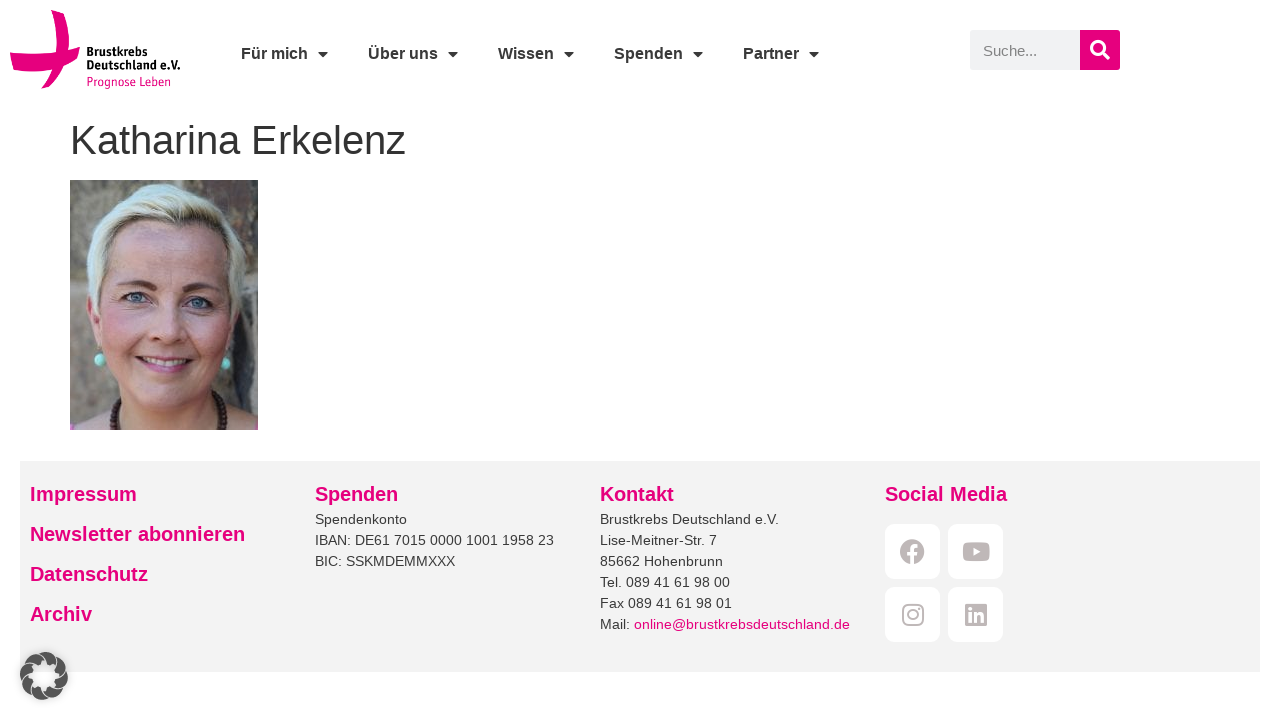

--- FILE ---
content_type: text/html; charset=UTF-8
request_url: https://brustkrebsdeutschland.de/katharina-erkelenz/
body_size: 14022
content:
<!doctype html>
<html lang="de" id="html">
<head>
	<meta charset="UTF-8">
	<meta name="viewport" content="width=device-width, initial-scale=1">
	<link rel="profile" href="https://gmpg.org/xfn/11">
	<title>Brustkrebs Deutschland e.V. Katharina Erkelenz</title>
<meta name='robots' content='max-image-preview:large' />
<!-- Jetpack Site Verification Tags -->
<meta name="google-site-verification" content="jxXwj8cZTwk9RPnwBHCc7KRg-4xKhexFCKyTtLQyIyU" />
<meta name="msvalidate.01" content="F74799199A72A80E40648492C46E9251" />
<link rel='dns-prefetch' href='//stats.wp.com' />
<link rel="alternate" type="application/rss+xml" title="Brustkrebs Deutschland e.V. &raquo; Feed" href="https://brustkrebsdeutschland.de/feed/" />
<link rel="alternate" type="text/calendar" title="Brustkrebs Deutschland e.V. &raquo; iCal Feed" href="https://brustkrebsdeutschland.de/events/?ical=1" />
<link rel="alternate" title="oEmbed (JSON)" type="application/json+oembed" href="https://brustkrebsdeutschland.de/wp-json/oembed/1.0/embed?url=https%3A%2F%2Fbrustkrebsdeutschland.de%2Fkatharina-erkelenz%2F" />
<link rel="alternate" title="oEmbed (XML)" type="text/xml+oembed" href="https://brustkrebsdeutschland.de/wp-json/oembed/1.0/embed?url=https%3A%2F%2Fbrustkrebsdeutschland.de%2Fkatharina-erkelenz%2F&#038;format=xml" />
<style id='wp-img-auto-sizes-contain-inline-css'>
img:is([sizes=auto i],[sizes^="auto," i]){contain-intrinsic-size:3000px 1500px}
/*# sourceURL=wp-img-auto-sizes-contain-inline-css */
</style>
<link rel='stylesheet' id='tribe-events-pro-mini-calendar-block-styles-css' href='https://brustkrebsdeutschland.de/wp-content/plugins/events-calendar-pro/build/css/tribe-events-pro-mini-calendar-block.css?ver=7.7.12' media='all' />
<link rel='stylesheet' id='tec-variables-skeleton-css' href='https://brustkrebsdeutschland.de/wp-content/plugins/the-events-calendar/common/build/css/variables-skeleton.css?ver=6.10.1' media='all' />
<link rel='stylesheet' id='tec-variables-full-css' href='https://brustkrebsdeutschland.de/wp-content/plugins/the-events-calendar/common/build/css/variables-full.css?ver=6.10.1' media='all' />
<link rel='stylesheet' id='tribe-events-v2-virtual-single-block-css' href='https://brustkrebsdeutschland.de/wp-content/plugins/events-calendar-pro/build/css/events-virtual-single-block.css?ver=7.7.12' media='all' />
<style id='wp-emoji-styles-inline-css'>

	img.wp-smiley, img.emoji {
		display: inline !important;
		border: none !important;
		box-shadow: none !important;
		height: 1em !important;
		width: 1em !important;
		margin: 0 0.07em !important;
		vertical-align: -0.1em !important;
		background: none !important;
		padding: 0 !important;
	}
/*# sourceURL=wp-emoji-styles-inline-css */
</style>
<link rel='stylesheet' id='wp-block-library-css' href='https://brustkrebsdeutschland.de/wp-includes/css/dist/block-library/style.min.css?ver=83372df0ed5770ec36e9da58bd45639e' media='all' />
<style id='global-styles-inline-css'>
:root{--wp--preset--aspect-ratio--square: 1;--wp--preset--aspect-ratio--4-3: 4/3;--wp--preset--aspect-ratio--3-4: 3/4;--wp--preset--aspect-ratio--3-2: 3/2;--wp--preset--aspect-ratio--2-3: 2/3;--wp--preset--aspect-ratio--16-9: 16/9;--wp--preset--aspect-ratio--9-16: 9/16;--wp--preset--color--black: #000000;--wp--preset--color--cyan-bluish-gray: #abb8c3;--wp--preset--color--white: #ffffff;--wp--preset--color--pale-pink: #f78da7;--wp--preset--color--vivid-red: #cf2e2e;--wp--preset--color--luminous-vivid-orange: #ff6900;--wp--preset--color--luminous-vivid-amber: #fcb900;--wp--preset--color--light-green-cyan: #7bdcb5;--wp--preset--color--vivid-green-cyan: #00d084;--wp--preset--color--pale-cyan-blue: #8ed1fc;--wp--preset--color--vivid-cyan-blue: #0693e3;--wp--preset--color--vivid-purple: #9b51e0;--wp--preset--gradient--vivid-cyan-blue-to-vivid-purple: linear-gradient(135deg,rgb(6,147,227) 0%,rgb(155,81,224) 100%);--wp--preset--gradient--light-green-cyan-to-vivid-green-cyan: linear-gradient(135deg,rgb(122,220,180) 0%,rgb(0,208,130) 100%);--wp--preset--gradient--luminous-vivid-amber-to-luminous-vivid-orange: linear-gradient(135deg,rgb(252,185,0) 0%,rgb(255,105,0) 100%);--wp--preset--gradient--luminous-vivid-orange-to-vivid-red: linear-gradient(135deg,rgb(255,105,0) 0%,rgb(207,46,46) 100%);--wp--preset--gradient--very-light-gray-to-cyan-bluish-gray: linear-gradient(135deg,rgb(238,238,238) 0%,rgb(169,184,195) 100%);--wp--preset--gradient--cool-to-warm-spectrum: linear-gradient(135deg,rgb(74,234,220) 0%,rgb(151,120,209) 20%,rgb(207,42,186) 40%,rgb(238,44,130) 60%,rgb(251,105,98) 80%,rgb(254,248,76) 100%);--wp--preset--gradient--blush-light-purple: linear-gradient(135deg,rgb(255,206,236) 0%,rgb(152,150,240) 100%);--wp--preset--gradient--blush-bordeaux: linear-gradient(135deg,rgb(254,205,165) 0%,rgb(254,45,45) 50%,rgb(107,0,62) 100%);--wp--preset--gradient--luminous-dusk: linear-gradient(135deg,rgb(255,203,112) 0%,rgb(199,81,192) 50%,rgb(65,88,208) 100%);--wp--preset--gradient--pale-ocean: linear-gradient(135deg,rgb(255,245,203) 0%,rgb(182,227,212) 50%,rgb(51,167,181) 100%);--wp--preset--gradient--electric-grass: linear-gradient(135deg,rgb(202,248,128) 0%,rgb(113,206,126) 100%);--wp--preset--gradient--midnight: linear-gradient(135deg,rgb(2,3,129) 0%,rgb(40,116,252) 100%);--wp--preset--font-size--small: 13px;--wp--preset--font-size--medium: 20px;--wp--preset--font-size--large: 36px;--wp--preset--font-size--x-large: 42px;--wp--preset--spacing--20: 0.44rem;--wp--preset--spacing--30: 0.67rem;--wp--preset--spacing--40: 1rem;--wp--preset--spacing--50: 1.5rem;--wp--preset--spacing--60: 2.25rem;--wp--preset--spacing--70: 3.38rem;--wp--preset--spacing--80: 5.06rem;--wp--preset--shadow--natural: 6px 6px 9px rgba(0, 0, 0, 0.2);--wp--preset--shadow--deep: 12px 12px 50px rgba(0, 0, 0, 0.4);--wp--preset--shadow--sharp: 6px 6px 0px rgba(0, 0, 0, 0.2);--wp--preset--shadow--outlined: 6px 6px 0px -3px rgb(255, 255, 255), 6px 6px rgb(0, 0, 0);--wp--preset--shadow--crisp: 6px 6px 0px rgb(0, 0, 0);}:root { --wp--style--global--content-size: 800px;--wp--style--global--wide-size: 1200px; }:where(body) { margin: 0; }.wp-site-blocks > .alignleft { float: left; margin-right: 2em; }.wp-site-blocks > .alignright { float: right; margin-left: 2em; }.wp-site-blocks > .aligncenter { justify-content: center; margin-left: auto; margin-right: auto; }:where(.wp-site-blocks) > * { margin-block-start: 24px; margin-block-end: 0; }:where(.wp-site-blocks) > :first-child { margin-block-start: 0; }:where(.wp-site-blocks) > :last-child { margin-block-end: 0; }:root { --wp--style--block-gap: 24px; }:root :where(.is-layout-flow) > :first-child{margin-block-start: 0;}:root :where(.is-layout-flow) > :last-child{margin-block-end: 0;}:root :where(.is-layout-flow) > *{margin-block-start: 24px;margin-block-end: 0;}:root :where(.is-layout-constrained) > :first-child{margin-block-start: 0;}:root :where(.is-layout-constrained) > :last-child{margin-block-end: 0;}:root :where(.is-layout-constrained) > *{margin-block-start: 24px;margin-block-end: 0;}:root :where(.is-layout-flex){gap: 24px;}:root :where(.is-layout-grid){gap: 24px;}.is-layout-flow > .alignleft{float: left;margin-inline-start: 0;margin-inline-end: 2em;}.is-layout-flow > .alignright{float: right;margin-inline-start: 2em;margin-inline-end: 0;}.is-layout-flow > .aligncenter{margin-left: auto !important;margin-right: auto !important;}.is-layout-constrained > .alignleft{float: left;margin-inline-start: 0;margin-inline-end: 2em;}.is-layout-constrained > .alignright{float: right;margin-inline-start: 2em;margin-inline-end: 0;}.is-layout-constrained > .aligncenter{margin-left: auto !important;margin-right: auto !important;}.is-layout-constrained > :where(:not(.alignleft):not(.alignright):not(.alignfull)){max-width: var(--wp--style--global--content-size);margin-left: auto !important;margin-right: auto !important;}.is-layout-constrained > .alignwide{max-width: var(--wp--style--global--wide-size);}body .is-layout-flex{display: flex;}.is-layout-flex{flex-wrap: wrap;align-items: center;}.is-layout-flex > :is(*, div){margin: 0;}body .is-layout-grid{display: grid;}.is-layout-grid > :is(*, div){margin: 0;}body{padding-top: 0px;padding-right: 0px;padding-bottom: 0px;padding-left: 0px;}a:where(:not(.wp-element-button)){text-decoration: underline;}:root :where(.wp-element-button, .wp-block-button__link){background-color: #32373c;border-width: 0;color: #fff;font-family: inherit;font-size: inherit;font-style: inherit;font-weight: inherit;letter-spacing: inherit;line-height: inherit;padding-top: calc(0.667em + 2px);padding-right: calc(1.333em + 2px);padding-bottom: calc(0.667em + 2px);padding-left: calc(1.333em + 2px);text-decoration: none;text-transform: inherit;}.has-black-color{color: var(--wp--preset--color--black) !important;}.has-cyan-bluish-gray-color{color: var(--wp--preset--color--cyan-bluish-gray) !important;}.has-white-color{color: var(--wp--preset--color--white) !important;}.has-pale-pink-color{color: var(--wp--preset--color--pale-pink) !important;}.has-vivid-red-color{color: var(--wp--preset--color--vivid-red) !important;}.has-luminous-vivid-orange-color{color: var(--wp--preset--color--luminous-vivid-orange) !important;}.has-luminous-vivid-amber-color{color: var(--wp--preset--color--luminous-vivid-amber) !important;}.has-light-green-cyan-color{color: var(--wp--preset--color--light-green-cyan) !important;}.has-vivid-green-cyan-color{color: var(--wp--preset--color--vivid-green-cyan) !important;}.has-pale-cyan-blue-color{color: var(--wp--preset--color--pale-cyan-blue) !important;}.has-vivid-cyan-blue-color{color: var(--wp--preset--color--vivid-cyan-blue) !important;}.has-vivid-purple-color{color: var(--wp--preset--color--vivid-purple) !important;}.has-black-background-color{background-color: var(--wp--preset--color--black) !important;}.has-cyan-bluish-gray-background-color{background-color: var(--wp--preset--color--cyan-bluish-gray) !important;}.has-white-background-color{background-color: var(--wp--preset--color--white) !important;}.has-pale-pink-background-color{background-color: var(--wp--preset--color--pale-pink) !important;}.has-vivid-red-background-color{background-color: var(--wp--preset--color--vivid-red) !important;}.has-luminous-vivid-orange-background-color{background-color: var(--wp--preset--color--luminous-vivid-orange) !important;}.has-luminous-vivid-amber-background-color{background-color: var(--wp--preset--color--luminous-vivid-amber) !important;}.has-light-green-cyan-background-color{background-color: var(--wp--preset--color--light-green-cyan) !important;}.has-vivid-green-cyan-background-color{background-color: var(--wp--preset--color--vivid-green-cyan) !important;}.has-pale-cyan-blue-background-color{background-color: var(--wp--preset--color--pale-cyan-blue) !important;}.has-vivid-cyan-blue-background-color{background-color: var(--wp--preset--color--vivid-cyan-blue) !important;}.has-vivid-purple-background-color{background-color: var(--wp--preset--color--vivid-purple) !important;}.has-black-border-color{border-color: var(--wp--preset--color--black) !important;}.has-cyan-bluish-gray-border-color{border-color: var(--wp--preset--color--cyan-bluish-gray) !important;}.has-white-border-color{border-color: var(--wp--preset--color--white) !important;}.has-pale-pink-border-color{border-color: var(--wp--preset--color--pale-pink) !important;}.has-vivid-red-border-color{border-color: var(--wp--preset--color--vivid-red) !important;}.has-luminous-vivid-orange-border-color{border-color: var(--wp--preset--color--luminous-vivid-orange) !important;}.has-luminous-vivid-amber-border-color{border-color: var(--wp--preset--color--luminous-vivid-amber) !important;}.has-light-green-cyan-border-color{border-color: var(--wp--preset--color--light-green-cyan) !important;}.has-vivid-green-cyan-border-color{border-color: var(--wp--preset--color--vivid-green-cyan) !important;}.has-pale-cyan-blue-border-color{border-color: var(--wp--preset--color--pale-cyan-blue) !important;}.has-vivid-cyan-blue-border-color{border-color: var(--wp--preset--color--vivid-cyan-blue) !important;}.has-vivid-purple-border-color{border-color: var(--wp--preset--color--vivid-purple) !important;}.has-vivid-cyan-blue-to-vivid-purple-gradient-background{background: var(--wp--preset--gradient--vivid-cyan-blue-to-vivid-purple) !important;}.has-light-green-cyan-to-vivid-green-cyan-gradient-background{background: var(--wp--preset--gradient--light-green-cyan-to-vivid-green-cyan) !important;}.has-luminous-vivid-amber-to-luminous-vivid-orange-gradient-background{background: var(--wp--preset--gradient--luminous-vivid-amber-to-luminous-vivid-orange) !important;}.has-luminous-vivid-orange-to-vivid-red-gradient-background{background: var(--wp--preset--gradient--luminous-vivid-orange-to-vivid-red) !important;}.has-very-light-gray-to-cyan-bluish-gray-gradient-background{background: var(--wp--preset--gradient--very-light-gray-to-cyan-bluish-gray) !important;}.has-cool-to-warm-spectrum-gradient-background{background: var(--wp--preset--gradient--cool-to-warm-spectrum) !important;}.has-blush-light-purple-gradient-background{background: var(--wp--preset--gradient--blush-light-purple) !important;}.has-blush-bordeaux-gradient-background{background: var(--wp--preset--gradient--blush-bordeaux) !important;}.has-luminous-dusk-gradient-background{background: var(--wp--preset--gradient--luminous-dusk) !important;}.has-pale-ocean-gradient-background{background: var(--wp--preset--gradient--pale-ocean) !important;}.has-electric-grass-gradient-background{background: var(--wp--preset--gradient--electric-grass) !important;}.has-midnight-gradient-background{background: var(--wp--preset--gradient--midnight) !important;}.has-small-font-size{font-size: var(--wp--preset--font-size--small) !important;}.has-medium-font-size{font-size: var(--wp--preset--font-size--medium) !important;}.has-large-font-size{font-size: var(--wp--preset--font-size--large) !important;}.has-x-large-font-size{font-size: var(--wp--preset--font-size--x-large) !important;}
:root :where(.wp-block-pullquote){font-size: 1.5em;line-height: 1.6;}
/*# sourceURL=global-styles-inline-css */
</style>
<link rel='stylesheet' id='tribe-events-v2-single-skeleton-css' href='https://brustkrebsdeutschland.de/wp-content/plugins/the-events-calendar/build/css/tribe-events-single-skeleton.css?ver=6.15.14' media='all' />
<link rel='stylesheet' id='tribe-events-v2-single-skeleton-full-css' href='https://brustkrebsdeutschland.de/wp-content/plugins/the-events-calendar/build/css/tribe-events-single-full.css?ver=6.15.14' media='all' />
<link rel='stylesheet' id='tec-events-elementor-widgets-base-styles-css' href='https://brustkrebsdeutschland.de/wp-content/plugins/the-events-calendar/build/css/integrations/plugins/elementor/widgets/widget-base.css?ver=6.15.14' media='all' />
<link rel='stylesheet' id='hello-elementor-css' href='https://brustkrebsdeutschland.de/wp-content/themes/hello-elementor/assets/css/reset.css?ver=3.4.6' media='all' />
<link rel='stylesheet' id='hello-elementor-theme-style-css' href='https://brustkrebsdeutschland.de/wp-content/themes/hello-elementor/assets/css/theme.css?ver=3.4.6' media='all' />
<link rel='stylesheet' id='hello-elementor-header-footer-css' href='https://brustkrebsdeutschland.de/wp-content/themes/hello-elementor/assets/css/header-footer.css?ver=3.4.6' media='all' />
<link rel='stylesheet' id='elementor-frontend-css' href='https://brustkrebsdeutschland.de/wp-content/plugins/elementor/assets/css/frontend.min.css?ver=3.34.2' media='all' />
<link rel='stylesheet' id='widget-image-css' href='https://brustkrebsdeutschland.de/wp-content/plugins/elementor/assets/css/widget-image.min.css?ver=3.34.2' media='all' />
<link rel='stylesheet' id='widget-nav-menu-css' href='https://brustkrebsdeutschland.de/wp-content/plugins/elementor-pro/assets/css/widget-nav-menu.min.css?ver=3.34.2' media='all' />
<link rel='stylesheet' id='widget-search-form-css' href='https://brustkrebsdeutschland.de/wp-content/plugins/elementor-pro/assets/css/widget-search-form.min.css?ver=3.34.2' media='all' />
<link rel='stylesheet' id='elementor-icons-shared-0-css' href='https://brustkrebsdeutschland.de/wp-content/plugins/elementor/assets/lib/font-awesome/css/fontawesome.min.css?ver=5.15.3' media='all' />
<link rel='stylesheet' id='elementor-icons-fa-solid-css' href='https://brustkrebsdeutschland.de/wp-content/plugins/elementor/assets/lib/font-awesome/css/solid.min.css?ver=5.15.3' media='all' />
<link rel='stylesheet' id='widget-heading-css' href='https://brustkrebsdeutschland.de/wp-content/plugins/elementor/assets/css/widget-heading.min.css?ver=3.34.2' media='all' />
<link rel='stylesheet' id='e-animation-grow-css' href='https://brustkrebsdeutschland.de/wp-content/plugins/elementor/assets/lib/animations/styles/e-animation-grow.min.css?ver=3.34.2' media='all' />
<link rel='stylesheet' id='widget-social-icons-css' href='https://brustkrebsdeutschland.de/wp-content/plugins/elementor/assets/css/widget-social-icons.min.css?ver=3.34.2' media='all' />
<link rel='stylesheet' id='e-apple-webkit-css' href='https://brustkrebsdeutschland.de/wp-content/plugins/elementor/assets/css/conditionals/apple-webkit.min.css?ver=3.34.2' media='all' />
<link rel='stylesheet' id='e-animation-fadeIn-css' href='https://brustkrebsdeutschland.de/wp-content/plugins/elementor/assets/lib/animations/styles/fadeIn.min.css?ver=3.34.2' media='all' />
<link rel='stylesheet' id='e-motion-fx-css' href='https://brustkrebsdeutschland.de/wp-content/plugins/elementor-pro/assets/css/modules/motion-fx.min.css?ver=3.34.2' media='all' />
<link rel='stylesheet' id='elementor-icons-css' href='https://brustkrebsdeutschland.de/wp-content/plugins/elementor/assets/lib/eicons/css/elementor-icons.min.css?ver=5.46.0' media='all' />
<link rel='stylesheet' id='elementor-post-23361-css' href='https://brustkrebsdeutschland.de/wp-content/uploads/elementor/css/post-23361.css?ver=1769326850' media='all' />
<link rel='stylesheet' id='font-awesome-5-all-css' href='https://brustkrebsdeutschland.de/wp-content/plugins/elementor/assets/lib/font-awesome/css/all.min.css?ver=3.34.2' media='all' />
<link rel='stylesheet' id='font-awesome-4-shim-css' href='https://brustkrebsdeutschland.de/wp-content/plugins/elementor/assets/lib/font-awesome/css/v4-shims.min.css?ver=3.34.2' media='all' />
<link rel='stylesheet' id='elementor-post-26337-css' href='https://brustkrebsdeutschland.de/wp-content/uploads/elementor/css/post-26337.css?ver=1769326850' media='all' />
<link rel='stylesheet' id='elementor-post-30017-css' href='https://brustkrebsdeutschland.de/wp-content/uploads/elementor/css/post-30017.css?ver=1769326850' media='all' />
<link rel='stylesheet' id='borlabs-cookie-custom-css' href='https://brustkrebsdeutschland.de/wp-content/cache/borlabs-cookie/1/borlabs-cookie-1-de.css?ver=3.3.23-58' media='all' />
<link rel='stylesheet' id='elementor-icons-fa-brands-css' href='https://brustkrebsdeutschland.de/wp-content/plugins/elementor/assets/lib/font-awesome/css/brands.min.css?ver=5.15.3' media='all' />
<script src="https://brustkrebsdeutschland.de/wp-includes/js/jquery/jquery.min.js?ver=3.7.1" id="jquery-core-js"></script>
<script src="https://brustkrebsdeutschland.de/wp-includes/js/jquery/jquery-migrate.min.js?ver=3.4.1" id="jquery-migrate-js"></script>
<script src="https://brustkrebsdeutschland.de/wp-content/plugins/elementor/assets/lib/font-awesome/js/v4-shims.min.js?ver=3.34.2" id="font-awesome-4-shim-js"></script>
<script data-no-optimize="1" data-no-minify="1" data-cfasync="false" src="https://brustkrebsdeutschland.de/wp-content/cache/borlabs-cookie/1/borlabs-cookie-config-de.json.js?ver=3.3.23-78" id="borlabs-cookie-config-js"></script>
<link rel="https://api.w.org/" href="https://brustkrebsdeutschland.de/wp-json/" /><link rel="alternate" title="JSON" type="application/json" href="https://brustkrebsdeutschland.de/wp-json/wp/v2/media/8141" /><link rel="EditURI" type="application/rsd+xml" title="RSD" href="https://brustkrebsdeutschland.de/xmlrpc.php?rsd" />

<link rel="canonical" href="https://brustkrebsdeutschland.de/katharina-erkelenz/" />
<link rel='shortlink' href='https://wp.me/a6vOcS-27j' />
<meta name="tec-api-version" content="v1"><meta name="tec-api-origin" content="https://brustkrebsdeutschland.de"><link rel="alternate" href="https://brustkrebsdeutschland.de/wp-json/tribe/events/v1/" />	<style>img#wpstats{display:none}</style>
		<meta name="generator" content="Elementor 3.34.2; features: additional_custom_breakpoints; settings: css_print_method-external, google_font-disabled, font_display-optional">
<meta name="description" content="Kostenlose Informationen &amp; Beratung seit über 15 Jahren. Diagnostik, Therapie, Unterstützung; Frühe und fortgeschrittene Situation, Rezidiv" />
			<style>
				.e-con.e-parent:nth-of-type(n+4):not(.e-lazyloaded):not(.e-no-lazyload),
				.e-con.e-parent:nth-of-type(n+4):not(.e-lazyloaded):not(.e-no-lazyload) * {
					background-image: none !important;
				}
				@media screen and (max-height: 1024px) {
					.e-con.e-parent:nth-of-type(n+3):not(.e-lazyloaded):not(.e-no-lazyload),
					.e-con.e-parent:nth-of-type(n+3):not(.e-lazyloaded):not(.e-no-lazyload) * {
						background-image: none !important;
					}
				}
				@media screen and (max-height: 640px) {
					.e-con.e-parent:nth-of-type(n+2):not(.e-lazyloaded):not(.e-no-lazyload),
					.e-con.e-parent:nth-of-type(n+2):not(.e-lazyloaded):not(.e-no-lazyload) * {
						background-image: none !important;
					}
				}
			</style>
			<link rel="icon" href="https://brustkrebsdeutschland.de/wp-content/uploads/2020/05/cropped-20200506_Favicon-32x32.png" sizes="32x32" />
<link rel="icon" href="https://brustkrebsdeutschland.de/wp-content/uploads/2020/05/cropped-20200506_Favicon-192x192.png" sizes="192x192" />
<link rel="apple-touch-icon" href="https://brustkrebsdeutschland.de/wp-content/uploads/2020/05/cropped-20200506_Favicon-180x180.png" />
<meta name="msapplication-TileImage" content="https://brustkrebsdeutschland.de/wp-content/uploads/2020/05/cropped-20200506_Favicon-270x270.png" />
		<style id="wp-custom-css">
			html {

scroll-behavior: smooth;
prefers-reduced-motion: reduce;}
		</style>
		</head>
<body class="attachment wp-singular attachment-template-default single single-attachment postid-8141 attachmentid-8141 attachment-jpeg wp-custom-logo wp-embed-responsive wp-theme-hello-elementor tribe-no-js hello-elementor-default elementor-default elementor-kit-23361">


<a class="skip-link screen-reader-text" href="#content">Zum Inhalt springen</a>

		<header data-elementor-type="header" data-elementor-id="26337" class="elementor elementor-26337 elementor-location-header" data-elementor-post-type="elementor_library">
					<section class="elementor-section elementor-top-section elementor-element elementor-element-b78753a elementor-section-boxed elementor-section-height-default elementor-section-height-default" data-id="b78753a" data-element_type="section">
						<div class="elementor-container elementor-column-gap-default">
					<div class="elementor-column elementor-col-16 elementor-top-column elementor-element elementor-element-058a5f1" data-id="058a5f1" data-element_type="column">
			<div class="elementor-widget-wrap elementor-element-populated">
						<div class="elementor-element elementor-element-e04710a animated-fast elementor-widget elementor-widget-image" data-id="e04710a" data-element_type="widget" data-settings="{&quot;_animation&quot;:&quot;none&quot;,&quot;_animation_delay&quot;:0}" data-widget_type="image.default">
				<div class="elementor-widget-container">
																<a href="https://brustkrebsdeutschland.de/">
							<img fetchpriority="high" width="1237" height="576" src="https://brustkrebsdeutschland.de/wp-content/uploads/2021/06/Logo_BKD_official_2c_413x193-1.png" class="attachment-full size-full wp-image-30765" alt="" srcset="https://brustkrebsdeutschland.de/wp-content/uploads/2021/06/Logo_BKD_official_2c_413x193-1.png 1237w, https://brustkrebsdeutschland.de/wp-content/uploads/2021/06/Logo_BKD_official_2c_413x193-1-400x186.png 400w, https://brustkrebsdeutschland.de/wp-content/uploads/2021/06/Logo_BKD_official_2c_413x193-1-800x373.png 800w, https://brustkrebsdeutschland.de/wp-content/uploads/2021/06/Logo_BKD_official_2c_413x193-1-768x358.png 768w, https://brustkrebsdeutschland.de/wp-content/uploads/2021/06/Logo_BKD_official_2c_413x193-1-144x67.png 144w" sizes="(max-width: 1237px) 100vw, 1237px" />								</a>
															</div>
				</div>
					</div>
		</div>
				<div class="elementor-column elementor-col-66 elementor-top-column elementor-element elementor-element-a97bd49" data-id="a97bd49" data-element_type="column">
			<div class="elementor-widget-wrap elementor-element-populated">
						<div class="elementor-element elementor-element-0c27548 elementor-nav-menu--dropdown-tablet elementor-nav-menu__text-align-aside elementor-nav-menu--toggle elementor-nav-menu--burger elementor-widget elementor-widget-nav-menu" data-id="0c27548" data-element_type="widget" id="backtotop" data-settings="{&quot;layout&quot;:&quot;horizontal&quot;,&quot;submenu_icon&quot;:{&quot;value&quot;:&quot;&lt;i class=\&quot;fas fa-caret-down\&quot; aria-hidden=\&quot;true\&quot;&gt;&lt;\/i&gt;&quot;,&quot;library&quot;:&quot;fa-solid&quot;},&quot;toggle&quot;:&quot;burger&quot;}" data-widget_type="nav-menu.default">
				<div class="elementor-widget-container">
								<nav aria-label="Menü" class="elementor-nav-menu--main elementor-nav-menu__container elementor-nav-menu--layout-horizontal e--pointer-underline e--animation-fade">
				<ul id="menu-1-0c27548" class="elementor-nav-menu"><li class="menu-item menu-item-type-custom menu-item-object-custom menu-item-has-children menu-item-33734"><a href="https://brustkrebsdeutschland.de/beratung/" class="elementor-item">Für mich</a>
<ul class="sub-menu elementor-nav-menu--dropdown">
	<li class="menu-item menu-item-type-post_type menu-item-object-page menu-item-26298"><a href="https://brustkrebsdeutschland.de/beratung/" class="elementor-sub-item">Beratung</a></li>
	<li class="menu-item menu-item-type-post_type menu-item-object-page menu-item-26302"><a href="https://brustkrebsdeutschland.de/informationsmaterial/" class="elementor-sub-item">Informationsmaterial</a></li>
	<li class="menu-item menu-item-type-taxonomy menu-item-object-category menu-item-31256"><a href="https://brustkrebsdeutschland.de/category/alltagstipps/" class="elementor-sub-item">Alltagstipps für Betroffene</a></li>
	<li class="menu-item menu-item-type-taxonomy menu-item-object-category menu-item-31845"><a href="https://brustkrebsdeutschland.de/category/tipp-der-woche/" class="elementor-sub-item">Tipp der Woche</a></li>
	<li class="menu-item menu-item-type-post_type menu-item-object-page menu-item-32295"><a href="https://brustkrebsdeutschland.de/wfp/" class="elementor-sub-item">Kostenloses Wohlfühlpäckchen</a></li>
	<li class="menu-item menu-item-type-custom menu-item-object-custom menu-item-31589"><a href="https://brustkrebsdeutschland.de/events/" class="elementor-sub-item">Termine</a></li>
	<li class="menu-item menu-item-type-post_type menu-item-object-page menu-item-has-children menu-item-43703"><a href="https://brustkrebsdeutschland.de/yoga-entspannung-und-mehr/" class="elementor-sub-item">Yoga, Entspannung und mehr</a>
	<ul class="sub-menu elementor-nav-menu--dropdown">
		<li class="menu-item menu-item-type-post_type menu-item-object-page menu-item-33392"><a href="https://brustkrebsdeutschland.de/lachyoga/" class="elementor-sub-item">Lachyoga</a></li>
		<li class="menu-item menu-item-type-post_type menu-item-object-page menu-item-33823"><a href="https://brustkrebsdeutschland.de/seelenzeit-yoga/" class="elementor-sub-item">Seelenzeit-Yoga</a></li>
	</ul>
</li>
	<li class="menu-item menu-item-type-post_type menu-item-object-page menu-item-26307"><a href="https://brustkrebsdeutschland.de/newsletter/" class="elementor-sub-item">Newsletter</a></li>
	<li class="menu-item menu-item-type-post_type menu-item-object-page menu-item-32296"><a href="https://brustkrebsdeutschland.de/hilfreiche-links/" class="elementor-sub-item">Hilfreiche Links</a></li>
	<li class="menu-item menu-item-type-post_type menu-item-object-page menu-item-26300"><a href="https://brustkrebsdeutschland.de/literaturtipps/" class="elementor-sub-item">Literaturtipps</a></li>
	<li class="menu-item menu-item-type-post_type menu-item-object-page menu-item-45693"><a href="https://brustkrebsdeutschland.de/informationen-fuer-kinder-und-jugendliche/" class="elementor-sub-item">Informationen für Kinder und Jugendliche</a></li>
	<li class="menu-item menu-item-type-post_type menu-item-object-page menu-item-46274"><a href="https://brustkrebsdeutschland.de/rechtliche-informationen-bei-brust-krebserkrankungen/" class="elementor-sub-item">Rechtliche Informationen bei (Brust-) Krebserkrankungen</a></li>
	<li class="menu-item menu-item-type-post_type menu-item-object-page menu-item-46427"><a href="https://brustkrebsdeutschland.de/checkliste-fuer-das-leben-und-darueber-hinaus/" class="elementor-sub-item">Checkliste für das Leben und darüber hinaus</a></li>
</ul>
</li>
<li class="menu-item menu-item-type-post_type menu-item-object-page menu-item-has-children menu-item-26294"><a href="https://brustkrebsdeutschland.de/verein/" class="elementor-item">Über uns</a>
<ul class="sub-menu elementor-nav-menu--dropdown">
	<li class="menu-item menu-item-type-post_type menu-item-object-page menu-item-26310"><a href="https://brustkrebsdeutschland.de/verein/" class="elementor-sub-item">Unser Verein</a></li>
	<li class="menu-item menu-item-type-post_type menu-item-object-page menu-item-26304"><a href="https://brustkrebsdeutschland.de/beirat/" class="elementor-sub-item">Unser Beirat</a></li>
	<li class="menu-item menu-item-type-post_type menu-item-object-page menu-item-41606"><a href="https://brustkrebsdeutschland.de/botschafter/" class="elementor-sub-item">Unsere Botschafterinnen</a></li>
	<li class="menu-item menu-item-type-taxonomy menu-item-object-category menu-item-has-children menu-item-26348"><a href="https://brustkrebsdeutschland.de/category/unser-engagement/" class="elementor-sub-item">Unser Engagement</a>
	<ul class="sub-menu elementor-nav-menu--dropdown">
		<li class="menu-item menu-item-type-post_type menu-item-object-page menu-item-32705"><a href="https://brustkrebsdeutschland.de/15-jahre/" class="elementor-sub-item">15 Jahre – Ein Rückblick in Bildern</a></li>
	</ul>
</li>
	<li class="menu-item menu-item-type-taxonomy menu-item-object-category menu-item-26347"><a href="https://brustkrebsdeutschland.de/category/perueckensammelaktion/" class="elementor-sub-item">Perückensammelaktion</a></li>
	<li class="menu-item menu-item-type-post_type menu-item-object-page menu-item-26312"><a href="https://brustkrebsdeutschland.de/kontakt/ansprechpartner/" class="elementor-sub-item">Ansprechpartner</a></li>
	<li class="menu-item menu-item-type-post_type menu-item-object-page menu-item-26311"><a href="https://brustkrebsdeutschland.de/kontakt/" class="elementor-sub-item">Kontakt</a></li>
</ul>
</li>
<li class="menu-item menu-item-type-post_type menu-item-object-page menu-item-has-children menu-item-26313"><a href="https://brustkrebsdeutschland.de/die-metastasierte-situation/" class="elementor-item">Wissen</a>
<ul class="sub-menu elementor-nav-menu--dropdown">
	<li class="menu-item menu-item-type-taxonomy menu-item-object-category menu-item-31585"><a href="https://brustkrebsdeutschland.de/category/neueste-erkenntnisse/" class="elementor-sub-item">Neueste Erkenntnisse</a></li>
	<li class="menu-item menu-item-type-post_type menu-item-object-page menu-item-26318"><a href="https://brustkrebsdeutschland.de/praevention-und-frueherkennung-2/" class="elementor-sub-item">Prävention und Früherkennung</a></li>
	<li class="menu-item menu-item-type-post_type menu-item-object-page menu-item-26319"><a href="https://brustkrebsdeutschland.de/wie-brustkrebs-entsteht/" class="elementor-sub-item">Früher Brustkrebs</a></li>
	<li class="menu-item menu-item-type-post_type menu-item-object-page menu-item-has-children menu-item-26315"><a href="https://brustkrebsdeutschland.de/die-metastasierte-situation/" class="elementor-sub-item">Metastasierter Brustkrebs</a>
	<ul class="sub-menu elementor-nav-menu--dropdown">
		<li class="menu-item menu-item-type-taxonomy menu-item-object-category menu-item-30720"><a href="https://brustkrebsdeutschland.de/category/metastasierte-patientinnen/" class="elementor-sub-item">Metastasierte Patientinnen</a></li>
	</ul>
</li>
	<li class="menu-item menu-item-type-post_type menu-item-object-page menu-item-26316"><a href="https://brustkrebsdeutschland.de/erblicher-brustkrebs/" class="elementor-sub-item">Erblicher und familiärer Brustkrebs</a></li>
	<li class="menu-item menu-item-type-taxonomy menu-item-object-category menu-item-30722"><a href="https://brustkrebsdeutschland.de/category/covid-19-und-brust-krebspatienten/" class="elementor-sub-item">Covid-19 und (Brust-) Krebspatienten</a></li>
	<li class="menu-item menu-item-type-post_type menu-item-object-page menu-item-38941"><a href="https://brustkrebsdeutschland.de/hilfe-fuer-die-ukraine/" class="elementor-sub-item">Hilfe für die Ukraine</a></li>
</ul>
</li>
<li class="menu-item menu-item-type-post_type menu-item-object-page menu-item-has-children menu-item-33623"><a href="https://brustkrebsdeutschland.de/spenden/" class="elementor-item">Spenden</a>
<ul class="sub-menu elementor-nav-menu--dropdown">
	<li class="menu-item menu-item-type-post_type menu-item-object-page menu-item-33625"><a href="https://brustkrebsdeutschland.de/spenden/" class="elementor-sub-item">Spenden</a></li>
	<li class="menu-item menu-item-type-post_type menu-item-object-page menu-item-26327"><a href="https://brustkrebsdeutschland.de/eigene-spendenaktionen/" class="elementor-sub-item">Eigene Spendenaktionen</a></li>
	<li class="menu-item menu-item-type-post_type menu-item-object-page menu-item-34057"><a href="https://brustkrebsdeutschland.de/spenden-fuer-projekte/" class="elementor-sub-item">Spenden für Projekte</a></li>
	<li class="menu-item menu-item-type-post_type menu-item-object-page menu-item-37074"><a href="https://brustkrebsdeutschland.de/spenden-ohne-eigenes-geld/" class="elementor-sub-item">Spenden ohne eigenes Geld</a></li>
	<li class="menu-item menu-item-type-post_type menu-item-object-page menu-item-30755"><a href="https://brustkrebsdeutschland.de/fragen-antworten/" class="elementor-sub-item">Fragen zum Spenden</a></li>
	<li class="menu-item menu-item-type-post_type menu-item-object-page menu-item-34025"><a href="https://brustkrebsdeutschland.de/mitglied-werden/" class="elementor-sub-item">Mitglied werden</a></li>
</ul>
</li>
<li class="menu-item menu-item-type-post_type menu-item-object-page menu-item-has-children menu-item-26329"><a href="https://brustkrebsdeutschland.de/spender-sponsoren/" class="elementor-item">Partner</a>
<ul class="sub-menu elementor-nav-menu--dropdown">
	<li class="menu-item menu-item-type-taxonomy menu-item-object-category menu-item-26349"><a href="https://brustkrebsdeutschland.de/category/unsere-unterstuetzer/" class="elementor-sub-item">Unsere Unterstützer</a></li>
	<li class="menu-item menu-item-type-post_type menu-item-object-page menu-item-26330"><a href="https://brustkrebsdeutschland.de/spender-sponsoren/" class="elementor-sub-item">Spender &amp; Sponsoren</a></li>
</ul>
</li>
</ul>			</nav>
					<div class="elementor-menu-toggle" role="button" tabindex="0" aria-label="Menu Toggle" aria-expanded="false">
			<i aria-hidden="true" role="presentation" class="elementor-menu-toggle__icon--open eicon-menu-bar"></i><i aria-hidden="true" role="presentation" class="elementor-menu-toggle__icon--close eicon-close"></i>		</div>
					<nav class="elementor-nav-menu--dropdown elementor-nav-menu__container" aria-hidden="true">
				<ul id="menu-2-0c27548" class="elementor-nav-menu"><li class="menu-item menu-item-type-custom menu-item-object-custom menu-item-has-children menu-item-33734"><a href="https://brustkrebsdeutschland.de/beratung/" class="elementor-item" tabindex="-1">Für mich</a>
<ul class="sub-menu elementor-nav-menu--dropdown">
	<li class="menu-item menu-item-type-post_type menu-item-object-page menu-item-26298"><a href="https://brustkrebsdeutschland.de/beratung/" class="elementor-sub-item" tabindex="-1">Beratung</a></li>
	<li class="menu-item menu-item-type-post_type menu-item-object-page menu-item-26302"><a href="https://brustkrebsdeutschland.de/informationsmaterial/" class="elementor-sub-item" tabindex="-1">Informationsmaterial</a></li>
	<li class="menu-item menu-item-type-taxonomy menu-item-object-category menu-item-31256"><a href="https://brustkrebsdeutschland.de/category/alltagstipps/" class="elementor-sub-item" tabindex="-1">Alltagstipps für Betroffene</a></li>
	<li class="menu-item menu-item-type-taxonomy menu-item-object-category menu-item-31845"><a href="https://brustkrebsdeutschland.de/category/tipp-der-woche/" class="elementor-sub-item" tabindex="-1">Tipp der Woche</a></li>
	<li class="menu-item menu-item-type-post_type menu-item-object-page menu-item-32295"><a href="https://brustkrebsdeutschland.de/wfp/" class="elementor-sub-item" tabindex="-1">Kostenloses Wohlfühlpäckchen</a></li>
	<li class="menu-item menu-item-type-custom menu-item-object-custom menu-item-31589"><a href="https://brustkrebsdeutschland.de/events/" class="elementor-sub-item" tabindex="-1">Termine</a></li>
	<li class="menu-item menu-item-type-post_type menu-item-object-page menu-item-has-children menu-item-43703"><a href="https://brustkrebsdeutschland.de/yoga-entspannung-und-mehr/" class="elementor-sub-item" tabindex="-1">Yoga, Entspannung und mehr</a>
	<ul class="sub-menu elementor-nav-menu--dropdown">
		<li class="menu-item menu-item-type-post_type menu-item-object-page menu-item-33392"><a href="https://brustkrebsdeutschland.de/lachyoga/" class="elementor-sub-item" tabindex="-1">Lachyoga</a></li>
		<li class="menu-item menu-item-type-post_type menu-item-object-page menu-item-33823"><a href="https://brustkrebsdeutschland.de/seelenzeit-yoga/" class="elementor-sub-item" tabindex="-1">Seelenzeit-Yoga</a></li>
	</ul>
</li>
	<li class="menu-item menu-item-type-post_type menu-item-object-page menu-item-26307"><a href="https://brustkrebsdeutschland.de/newsletter/" class="elementor-sub-item" tabindex="-1">Newsletter</a></li>
	<li class="menu-item menu-item-type-post_type menu-item-object-page menu-item-32296"><a href="https://brustkrebsdeutschland.de/hilfreiche-links/" class="elementor-sub-item" tabindex="-1">Hilfreiche Links</a></li>
	<li class="menu-item menu-item-type-post_type menu-item-object-page menu-item-26300"><a href="https://brustkrebsdeutschland.de/literaturtipps/" class="elementor-sub-item" tabindex="-1">Literaturtipps</a></li>
	<li class="menu-item menu-item-type-post_type menu-item-object-page menu-item-45693"><a href="https://brustkrebsdeutschland.de/informationen-fuer-kinder-und-jugendliche/" class="elementor-sub-item" tabindex="-1">Informationen für Kinder und Jugendliche</a></li>
	<li class="menu-item menu-item-type-post_type menu-item-object-page menu-item-46274"><a href="https://brustkrebsdeutschland.de/rechtliche-informationen-bei-brust-krebserkrankungen/" class="elementor-sub-item" tabindex="-1">Rechtliche Informationen bei (Brust-) Krebserkrankungen</a></li>
	<li class="menu-item menu-item-type-post_type menu-item-object-page menu-item-46427"><a href="https://brustkrebsdeutschland.de/checkliste-fuer-das-leben-und-darueber-hinaus/" class="elementor-sub-item" tabindex="-1">Checkliste für das Leben und darüber hinaus</a></li>
</ul>
</li>
<li class="menu-item menu-item-type-post_type menu-item-object-page menu-item-has-children menu-item-26294"><a href="https://brustkrebsdeutschland.de/verein/" class="elementor-item" tabindex="-1">Über uns</a>
<ul class="sub-menu elementor-nav-menu--dropdown">
	<li class="menu-item menu-item-type-post_type menu-item-object-page menu-item-26310"><a href="https://brustkrebsdeutschland.de/verein/" class="elementor-sub-item" tabindex="-1">Unser Verein</a></li>
	<li class="menu-item menu-item-type-post_type menu-item-object-page menu-item-26304"><a href="https://brustkrebsdeutschland.de/beirat/" class="elementor-sub-item" tabindex="-1">Unser Beirat</a></li>
	<li class="menu-item menu-item-type-post_type menu-item-object-page menu-item-41606"><a href="https://brustkrebsdeutschland.de/botschafter/" class="elementor-sub-item" tabindex="-1">Unsere Botschafterinnen</a></li>
	<li class="menu-item menu-item-type-taxonomy menu-item-object-category menu-item-has-children menu-item-26348"><a href="https://brustkrebsdeutschland.de/category/unser-engagement/" class="elementor-sub-item" tabindex="-1">Unser Engagement</a>
	<ul class="sub-menu elementor-nav-menu--dropdown">
		<li class="menu-item menu-item-type-post_type menu-item-object-page menu-item-32705"><a href="https://brustkrebsdeutschland.de/15-jahre/" class="elementor-sub-item" tabindex="-1">15 Jahre – Ein Rückblick in Bildern</a></li>
	</ul>
</li>
	<li class="menu-item menu-item-type-taxonomy menu-item-object-category menu-item-26347"><a href="https://brustkrebsdeutschland.de/category/perueckensammelaktion/" class="elementor-sub-item" tabindex="-1">Perückensammelaktion</a></li>
	<li class="menu-item menu-item-type-post_type menu-item-object-page menu-item-26312"><a href="https://brustkrebsdeutschland.de/kontakt/ansprechpartner/" class="elementor-sub-item" tabindex="-1">Ansprechpartner</a></li>
	<li class="menu-item menu-item-type-post_type menu-item-object-page menu-item-26311"><a href="https://brustkrebsdeutschland.de/kontakt/" class="elementor-sub-item" tabindex="-1">Kontakt</a></li>
</ul>
</li>
<li class="menu-item menu-item-type-post_type menu-item-object-page menu-item-has-children menu-item-26313"><a href="https://brustkrebsdeutschland.de/die-metastasierte-situation/" class="elementor-item" tabindex="-1">Wissen</a>
<ul class="sub-menu elementor-nav-menu--dropdown">
	<li class="menu-item menu-item-type-taxonomy menu-item-object-category menu-item-31585"><a href="https://brustkrebsdeutschland.de/category/neueste-erkenntnisse/" class="elementor-sub-item" tabindex="-1">Neueste Erkenntnisse</a></li>
	<li class="menu-item menu-item-type-post_type menu-item-object-page menu-item-26318"><a href="https://brustkrebsdeutschland.de/praevention-und-frueherkennung-2/" class="elementor-sub-item" tabindex="-1">Prävention und Früherkennung</a></li>
	<li class="menu-item menu-item-type-post_type menu-item-object-page menu-item-26319"><a href="https://brustkrebsdeutschland.de/wie-brustkrebs-entsteht/" class="elementor-sub-item" tabindex="-1">Früher Brustkrebs</a></li>
	<li class="menu-item menu-item-type-post_type menu-item-object-page menu-item-has-children menu-item-26315"><a href="https://brustkrebsdeutschland.de/die-metastasierte-situation/" class="elementor-sub-item" tabindex="-1">Metastasierter Brustkrebs</a>
	<ul class="sub-menu elementor-nav-menu--dropdown">
		<li class="menu-item menu-item-type-taxonomy menu-item-object-category menu-item-30720"><a href="https://brustkrebsdeutschland.de/category/metastasierte-patientinnen/" class="elementor-sub-item" tabindex="-1">Metastasierte Patientinnen</a></li>
	</ul>
</li>
	<li class="menu-item menu-item-type-post_type menu-item-object-page menu-item-26316"><a href="https://brustkrebsdeutschland.de/erblicher-brustkrebs/" class="elementor-sub-item" tabindex="-1">Erblicher und familiärer Brustkrebs</a></li>
	<li class="menu-item menu-item-type-taxonomy menu-item-object-category menu-item-30722"><a href="https://brustkrebsdeutschland.de/category/covid-19-und-brust-krebspatienten/" class="elementor-sub-item" tabindex="-1">Covid-19 und (Brust-) Krebspatienten</a></li>
	<li class="menu-item menu-item-type-post_type menu-item-object-page menu-item-38941"><a href="https://brustkrebsdeutschland.de/hilfe-fuer-die-ukraine/" class="elementor-sub-item" tabindex="-1">Hilfe für die Ukraine</a></li>
</ul>
</li>
<li class="menu-item menu-item-type-post_type menu-item-object-page menu-item-has-children menu-item-33623"><a href="https://brustkrebsdeutschland.de/spenden/" class="elementor-item" tabindex="-1">Spenden</a>
<ul class="sub-menu elementor-nav-menu--dropdown">
	<li class="menu-item menu-item-type-post_type menu-item-object-page menu-item-33625"><a href="https://brustkrebsdeutschland.de/spenden/" class="elementor-sub-item" tabindex="-1">Spenden</a></li>
	<li class="menu-item menu-item-type-post_type menu-item-object-page menu-item-26327"><a href="https://brustkrebsdeutschland.de/eigene-spendenaktionen/" class="elementor-sub-item" tabindex="-1">Eigene Spendenaktionen</a></li>
	<li class="menu-item menu-item-type-post_type menu-item-object-page menu-item-34057"><a href="https://brustkrebsdeutschland.de/spenden-fuer-projekte/" class="elementor-sub-item" tabindex="-1">Spenden für Projekte</a></li>
	<li class="menu-item menu-item-type-post_type menu-item-object-page menu-item-37074"><a href="https://brustkrebsdeutschland.de/spenden-ohne-eigenes-geld/" class="elementor-sub-item" tabindex="-1">Spenden ohne eigenes Geld</a></li>
	<li class="menu-item menu-item-type-post_type menu-item-object-page menu-item-30755"><a href="https://brustkrebsdeutschland.de/fragen-antworten/" class="elementor-sub-item" tabindex="-1">Fragen zum Spenden</a></li>
	<li class="menu-item menu-item-type-post_type menu-item-object-page menu-item-34025"><a href="https://brustkrebsdeutschland.de/mitglied-werden/" class="elementor-sub-item" tabindex="-1">Mitglied werden</a></li>
</ul>
</li>
<li class="menu-item menu-item-type-post_type menu-item-object-page menu-item-has-children menu-item-26329"><a href="https://brustkrebsdeutschland.de/spender-sponsoren/" class="elementor-item" tabindex="-1">Partner</a>
<ul class="sub-menu elementor-nav-menu--dropdown">
	<li class="menu-item menu-item-type-taxonomy menu-item-object-category menu-item-26349"><a href="https://brustkrebsdeutschland.de/category/unsere-unterstuetzer/" class="elementor-sub-item" tabindex="-1">Unsere Unterstützer</a></li>
	<li class="menu-item menu-item-type-post_type menu-item-object-page menu-item-26330"><a href="https://brustkrebsdeutschland.de/spender-sponsoren/" class="elementor-sub-item" tabindex="-1">Spender &amp; Sponsoren</a></li>
</ul>
</li>
</ul>			</nav>
						</div>
				</div>
					</div>
		</div>
				<div class="elementor-column elementor-col-16 elementor-top-column elementor-element elementor-element-8d188a5" data-id="8d188a5" data-element_type="column">
			<div class="elementor-widget-wrap elementor-element-populated">
						<div class="elementor-element elementor-element-a75c7a4 elementor-search-form--skin-classic elementor-search-form--button-type-icon elementor-search-form--icon-search elementor-widget elementor-widget-search-form" data-id="a75c7a4" data-element_type="widget" data-settings="{&quot;skin&quot;:&quot;classic&quot;}" data-widget_type="search-form.default">
				<div class="elementor-widget-container">
							<search role="search">
			<form class="elementor-search-form" action="https://brustkrebsdeutschland.de" method="get">
												<div class="elementor-search-form__container">
					<label class="elementor-screen-only" for="elementor-search-form-a75c7a4">Suche</label>

					
					<input id="elementor-search-form-a75c7a4" placeholder="Suche..." class="elementor-search-form__input" type="search" name="s" value="">
					
											<button class="elementor-search-form__submit" type="submit" aria-label="Suche">
															<i aria-hidden="true" class="fas fa-search"></i>													</button>
					
									</div>
			</form>
		</search>
						</div>
				</div>
					</div>
		</div>
					</div>
		</section>
				</header>
		
<main id="content" class="site-main post-8141 attachment type-attachment status-inherit hentry">

			<div class="page-header">
			<h1 class="entry-title">Katharina Erkelenz</h1>		</div>
	
	<div class="page-content">
		<p class="attachment"><a href='https://brustkrebsdeutschland.de/wp-content/uploads/2016/04/Katharina-Erkelenz.jpg'><img decoding="async" width="188" height="250" src="https://brustkrebsdeutschland.de/wp-content/uploads/2016/04/Katharina-Erkelenz.jpg" class="attachment-medium size-medium" alt="" srcset="https://brustkrebsdeutschland.de/wp-content/uploads/2016/04/Katharina-Erkelenz.jpg 188w, https://brustkrebsdeutschland.de/wp-content/uploads/2016/04/Katharina-Erkelenz-108x144.jpg 108w" sizes="(max-width: 188px) 100vw, 188px" /></a></p>

		
			</div>

	
</main>

			<footer data-elementor-type="footer" data-elementor-id="30017" class="elementor elementor-30017 elementor-location-footer" data-elementor-post-type="elementor_library">
					<section class="elementor-section elementor-top-section elementor-element elementor-element-e5cfea3 elementor-section-boxed elementor-section-height-default elementor-section-height-default" data-id="e5cfea3" data-element_type="section" data-settings="{&quot;background_background&quot;:&quot;classic&quot;}">
						<div class="elementor-container elementor-column-gap-default">
					<div class="elementor-column elementor-col-25 elementor-top-column elementor-element elementor-element-add6e4a" data-id="add6e4a" data-element_type="column">
			<div class="elementor-widget-wrap elementor-element-populated">
						<div class="elementor-element elementor-element-498da20 elementor-widget elementor-widget-heading" data-id="498da20" data-element_type="widget" data-widget_type="heading.default">
				<div class="elementor-widget-container">
					<h5 class="elementor-heading-title elementor-size-default"><a href="https://brustkrebsdeutschland.de/impressum/">Impressum</a></h5>				</div>
				</div>
				<div class="elementor-element elementor-element-34a41da elementor-widget elementor-widget-heading" data-id="34a41da" data-element_type="widget" data-widget_type="heading.default">
				<div class="elementor-widget-container">
					<h5 class="elementor-heading-title elementor-size-default"><a href="https://brustkrebsdeutschland.de/newsletter/">Newsletter abonnieren</a></h5>				</div>
				</div>
				<div class="elementor-element elementor-element-99cdedc elementor-widget elementor-widget-heading" data-id="99cdedc" data-element_type="widget" data-widget_type="heading.default">
				<div class="elementor-widget-container">
					<h5 class="elementor-heading-title elementor-size-default"><a href="https://brustkrebsdeutschland.de/impressum/datenschutz/">Datenschutz</a></h5>				</div>
				</div>
				<div class="elementor-element elementor-element-bf2de02 elementor-widget elementor-widget-heading" data-id="bf2de02" data-element_type="widget" data-widget_type="heading.default">
				<div class="elementor-widget-container">
					<h5 class="elementor-heading-title elementor-size-default"><a href="https://brustkrebsdeutschland.de/category/vergangene-beitraege/">Archiv</a></h5>				</div>
				</div>
					</div>
		</div>
				<div class="elementor-column elementor-col-25 elementor-top-column elementor-element elementor-element-3b10243" data-id="3b10243" data-element_type="column">
			<div class="elementor-widget-wrap elementor-element-populated">
						<div class="elementor-element elementor-element-0677bd0 elementor-widget elementor-widget-heading" data-id="0677bd0" data-element_type="widget" data-widget_type="heading.default">
				<div class="elementor-widget-container">
					<h5 class="elementor-heading-title elementor-size-default"><a href="https://brustkrebsdeutschland.de/spenden/">Spenden</a></h5>				</div>
				</div>
				<div class="elementor-element elementor-element-4fb152e elementor-widget elementor-widget-text-editor" data-id="4fb152e" data-element_type="widget" data-widget_type="text-editor.default">
				<div class="elementor-widget-container">
									<p><span>Spendenkonto<br /></span>IBAN: DE61 7015 0000 1001 1958 23<br />BIC: SSKMDEMMXXX</p>								</div>
				</div>
					</div>
		</div>
				<div class="elementor-column elementor-col-25 elementor-top-column elementor-element elementor-element-6736234" data-id="6736234" data-element_type="column">
			<div class="elementor-widget-wrap elementor-element-populated">
						<div class="elementor-element elementor-element-e73f07c elementor-widget elementor-widget-heading" data-id="e73f07c" data-element_type="widget" data-widget_type="heading.default">
				<div class="elementor-widget-container">
					<h5 class="elementor-heading-title elementor-size-default"><a href="https://brustkrebsdeutschland.de/kontakt/">Kontakt</a></h5>				</div>
				</div>
				<div class="elementor-element elementor-element-3bf3577 elementor-widget elementor-widget-text-editor" data-id="3bf3577" data-element_type="widget" data-widget_type="text-editor.default">
				<div class="elementor-widget-container">
									<p>Brustkrebs Deutschland e.V.<br />Lise-Meitner-Str. 7<br />85662 Hohenbrunn<br />Tel. 089 41 61 98 00<br />Fax 089 41 61 98 01<br />Mail: <a href="mailto:online@brustkrebsdeutschland.de">online@brustkrebsdeutschland.de</a></p>								</div>
				</div>
					</div>
		</div>
				<div class="elementor-column elementor-col-25 elementor-top-column elementor-element elementor-element-9f0ad07" data-id="9f0ad07" data-element_type="column">
			<div class="elementor-widget-wrap elementor-element-populated">
						<div class="elementor-element elementor-element-a2d09ba elementor-widget elementor-widget-heading" data-id="a2d09ba" data-element_type="widget" data-widget_type="heading.default">
				<div class="elementor-widget-container">
					<h5 class="elementor-heading-title elementor-size-default">Social Media</h5>				</div>
				</div>
				<div class="elementor-element elementor-element-649fe0b e-grid-align-left elementor-grid-2 elementor-widget__width-inherit elementor-shape-rounded elementor-widget elementor-widget-social-icons" data-id="649fe0b" data-element_type="widget" data-widget_type="social-icons.default">
				<div class="elementor-widget-container">
							<div class="elementor-social-icons-wrapper elementor-grid" role="list">
							<span class="elementor-grid-item" role="listitem">
					<a class="elementor-icon elementor-social-icon elementor-social-icon-facebook elementor-animation-grow elementor-repeater-item-4c9e442" href="https://www.facebook.com/brustkrebsd" target="_blank">
						<span class="elementor-screen-only">Facebook</span>
						<i aria-hidden="true" class="fab fa-facebook"></i>					</a>
				</span>
							<span class="elementor-grid-item" role="listitem">
					<a class="elementor-icon elementor-social-icon elementor-social-icon-youtube elementor-animation-grow elementor-repeater-item-2072ebc" href="https://www.youtube.com/user/brustkrebsdeutschlan" target="_blank">
						<span class="elementor-screen-only">Youtube</span>
						<i aria-hidden="true" class="fab fa-youtube"></i>					</a>
				</span>
							<span class="elementor-grid-item" role="listitem">
					<a class="elementor-icon elementor-social-icon elementor-social-icon-instagram elementor-animation-grow elementor-repeater-item-c471385" href="https://www.instagram.com/prognoseleben/" target="_blank">
						<span class="elementor-screen-only">Instagram</span>
						<i aria-hidden="true" class="fab fa-instagram"></i>					</a>
				</span>
							<span class="elementor-grid-item" role="listitem">
					<a class="elementor-icon elementor-social-icon elementor-social-icon-linkedin elementor-animation-grow elementor-repeater-item-9f7ba6b" href="http://linkedin.com/company/brustkrebs-deutschland-e.v." target="_blank">
						<span class="elementor-screen-only">Linkedin</span>
						<i aria-hidden="true" class="fab fa-linkedin"></i>					</a>
				</span>
					</div>
						</div>
				</div>
				<div class="elementor-element elementor-element-eac38b6 elementor-align-right elementor-fixed animated-slow elementor-invisible elementor-widget elementor-widget-button" data-id="eac38b6" data-element_type="widget" data-settings="{&quot;_position&quot;:&quot;fixed&quot;,&quot;_animation&quot;:&quot;fadeIn&quot;,&quot;motion_fx_motion_fx_scrolling&quot;:&quot;yes&quot;,&quot;motion_fx_opacity_effect&quot;:&quot;yes&quot;,&quot;motion_fx_opacity_range&quot;:{&quot;unit&quot;:&quot;%&quot;,&quot;size&quot;:&quot;&quot;,&quot;sizes&quot;:{&quot;start&quot;:0,&quot;end&quot;:100}},&quot;motion_fx_opacity_direction&quot;:&quot;out-in&quot;,&quot;motion_fx_opacity_level&quot;:{&quot;unit&quot;:&quot;px&quot;,&quot;size&quot;:10,&quot;sizes&quot;:[]},&quot;motion_fx_devices&quot;:[&quot;desktop&quot;,&quot;tablet&quot;,&quot;mobile&quot;]}" data-widget_type="button.default">
				<div class="elementor-widget-container">
									<div class="elementor-button-wrapper">
					<a class="elementor-button elementor-button-link elementor-size-lg" href="#backtotop">
						<span class="elementor-button-content-wrapper">
						<span class="elementor-button-icon">
				<i aria-hidden="true" class="fas fa-arrow-up"></i>			</span>
								</span>
					</a>
				</div>
								</div>
				</div>
					</div>
		</div>
					</div>
		</section>
				</footer>
		
<script type="speculationrules">
{"prefetch":[{"source":"document","where":{"and":[{"href_matches":"/*"},{"not":{"href_matches":["/wp-*.php","/wp-admin/*","/wp-content/uploads/*","/wp-content/*","/wp-content/plugins/*","/wp-content/themes/hello-elementor/*","/*\\?(.+)"]}},{"not":{"selector_matches":"a[rel~=\"nofollow\"]"}},{"not":{"selector_matches":".no-prefetch, .no-prefetch a"}}]},"eagerness":"conservative"}]}
</script>
		<script>
		( function ( body ) {
			'use strict';
			body.className = body.className.replace( /\btribe-no-js\b/, 'tribe-js' );
		} )( document.body );
		</script>
		<script type="importmap" id="wp-importmap">
{"imports":{"borlabs-cookie-core":"https://brustkrebsdeutschland.de/wp-content/plugins/borlabs-cookie/assets/javascript/borlabs-cookie.min.js?ver=3.3.23"}}
</script>
<script type="module" src="https://brustkrebsdeutschland.de/wp-content/plugins/borlabs-cookie/assets/javascript/borlabs-cookie.min.js?ver=3.3.23" id="borlabs-cookie-core-js-module" data-cfasync="false" data-no-minify="1" data-no-optimize="1"></script>
<script type="module" src="https://brustkrebsdeutschland.de/wp-content/plugins/borlabs-cookie/assets/javascript/borlabs-cookie-legacy-backward-compatibility.min.js?ver=3.3.23" id="borlabs-cookie-legacy-backward-compatibility-js-module"></script>
<!--googleoff: all--><div data-nosnippet data-borlabs-cookie-consent-required='true' id='BorlabsCookieBox'></div><div id='BorlabsCookieWidget' class='brlbs-cmpnt-container'></div><!--googleon: all--><script> /* <![CDATA[ */var tribe_l10n_datatables = {"aria":{"sort_ascending":": activate to sort column ascending","sort_descending":": activate to sort column descending"},"length_menu":"Show _MENU_ entries","empty_table":"No data available in table","info":"Showing _START_ to _END_ of _TOTAL_ entries","info_empty":"Showing 0 to 0 of 0 entries","info_filtered":"(filtered from _MAX_ total entries)","zero_records":"No matching records found","search":"Search:","all_selected_text":"All items on this page were selected. ","select_all_link":"Select all pages","clear_selection":"Clear Selection.","pagination":{"all":"All","next":"Next","previous":"Previous"},"select":{"rows":{"0":"","_":": Selected %d rows","1":": Selected 1 row"}},"datepicker":{"dayNames":["Sonntag","Montag","Dienstag","Mittwoch","Donnerstag","Freitag","Samstag"],"dayNamesShort":["So.","Mo.","Di.","Mi.","Do.","Fr.","Sa."],"dayNamesMin":["S","M","D","M","D","F","S"],"monthNames":["Januar","Februar","M\u00e4rz","April","Mai","Juni","Juli","August","September","Oktober","November","Dezember"],"monthNamesShort":["Januar","Februar","M\u00e4rz","April","Mai","Juni","Juli","August","September","Oktober","November","Dezember"],"monthNamesMin":["Jan.","Feb.","M\u00e4rz","Apr.","Mai","Juni","Juli","Aug.","Sep.","Okt.","Nov.","Dez."],"nextText":"Next","prevText":"Prev","currentText":"Today","closeText":"Done","today":"Today","clear":"Clear"}};/* ]]> */ </script>			<script>
				const lazyloadRunObserver = () => {
					const lazyloadBackgrounds = document.querySelectorAll( `.e-con.e-parent:not(.e-lazyloaded)` );
					const lazyloadBackgroundObserver = new IntersectionObserver( ( entries ) => {
						entries.forEach( ( entry ) => {
							if ( entry.isIntersecting ) {
								let lazyloadBackground = entry.target;
								if( lazyloadBackground ) {
									lazyloadBackground.classList.add( 'e-lazyloaded' );
								}
								lazyloadBackgroundObserver.unobserve( entry.target );
							}
						});
					}, { rootMargin: '200px 0px 200px 0px' } );
					lazyloadBackgrounds.forEach( ( lazyloadBackground ) => {
						lazyloadBackgroundObserver.observe( lazyloadBackground );
					} );
				};
				const events = [
					'DOMContentLoaded',
					'elementor/lazyload/observe',
				];
				events.forEach( ( event ) => {
					document.addEventListener( event, lazyloadRunObserver );
				} );
			</script>
			<script src="https://brustkrebsdeutschland.de/wp-content/plugins/the-events-calendar/common/build/js/user-agent.js?ver=da75d0bdea6dde3898df" id="tec-user-agent-js"></script>
<script src="https://brustkrebsdeutschland.de/wp-content/plugins/elementor/assets/js/webpack.runtime.min.js?ver=3.34.2" id="elementor-webpack-runtime-js"></script>
<script id="elementor-frontend-modules-js-before">
(function() {
    const allFbWidgets = document.querySelectorAll('div.elementor-widget[data-widget_type^="facebook"]');
    for (let fb of allFbWidgets) {
        fb.dataset.widget_type = 'brlabs_' + fb.dataset.widget_type;
    }
})();
(function() {
    const allYtWidgets = document.querySelectorAll('div.elementor-widget-video[data-widget_type^="video."][data-settings*="youtube_url"]');
    for (let yt of allYtWidgets) {
        if (yt.dataset.brlbsUnblocked === 'true') {
            continue;
        }
        yt.dataset.widget_type = 'brlbs_' + yt.dataset.widget_type;
        yt.dataset.settings = yt.dataset.settings.replace('show_image_overlay', 'brlbs_dont_show_image_overlay');
    }
})();
(function() {
    const allBackgroundContainerYt = Array.from(document.querySelectorAll('[data-brlbs-elementor-bg-video-yt="true"]'));
    const allBackgroundContainerVimeo = Array.from(document.querySelectorAll('[data-brlbs-elementor-bg-video-vimeo="true"]'));
    const allBackgroundContainerYtIds = allBackgroundContainerYt.map(e => e.dataset.id);
    const allBackgroundContainerVimeoIds = allBackgroundContainerVimeo.map(e => e.dataset.id);
    const allBackgroundContainerIds = [...allBackgroundContainerYtIds, ...allBackgroundContainerVimeoIds];

    function insertBackgroundVideoCbs() {
        for (let id of allBackgroundContainerIds) {
            const videoContainer = document.querySelector('[data-id="'+id+'"]');
            const template = document.getElementById('brlbs-cmpnt-cb-template-elementor-bg-video-' + id);
            if (videoContainer && template) {
                const videoEmbed = videoContainer.querySelector('.elementor-background-video-embed');
                const cb = template.content.cloneNode(true).querySelector('.brlbs-cmpnt-container');
                if (videoEmbed.nextSibling) {
                    videoEmbed.parentNode.insertBefore(cb, videoEmbed.nextSibling);
                } else {
                    videoEmbed.parentNode.appendChild(cb);
                }

                const bgImageCss = window.getComputedStyle(videoContainer).backgroundImage;
                const thumb = cb.querySelector('.brlbs-cmpnt-cb-thumbnail')
                if (bgImageCss != null && thumb != null && bgImageCss.startsWith('url(')) {
                    thumb.style.backgroundImage = bgImageCss;
                }
            }

        }
    }
    window.addEventListener("load", () => insertBackgroundVideoCbs());

    window.addEventListener( 'elementor/frontend/init', function() {
        let first = true;
        elementorFrontend.hooks.addAction('frontend/element_ready/global', () => {
            if (first === true) {
                first = false;
                if (allBackgroundContainerYtIds.length > 0) {
                    const ytApiReadyOriginal = elementorFrontend.utils.youtube.onApiReady;
                    let waitingYtCounter = 0;
                    elementorFrontend.utils.youtube.onApiReady = (callback) => {
                        document.addEventListener('brlbs_elementor_bgVideo_yt_unblocked', () => {
                            ytApiReadyOriginal.call(elementorFrontend.utils.youtube, callback);
                        });
                        if (++waitingYtCounter === allBackgroundContainerYtIds.length) {
                            elementorFrontend.utils.youtube.onApiReady = ytApiReadyOriginal;
                            window.brlbsElementorBgVideoYtUnblockReady = { state: true };
                        }
                    }
                }

                if (allBackgroundContainerVimeoIds.length > 0) {
                    const vimeoApiReadyOriginal = elementorFrontend.utils.vimeo.onApiReady;
                    let waitingVimeoCounter = 0;
                    elementorFrontend.utils.vimeo.onApiReady = (callback) => {
                        document.addEventListener('brlbs_elementor_bgVideo_vimeo_unblocked', () => {
                            vimeoApiReadyOriginal.call(elementorFrontend.utils.vimeo, callback);
                        });
                        if (++waitingVimeoCounter === allBackgroundContainerVimeoIds.length) {
                            elementorFrontend.utils.vimeo.onApiReady = vimeoApiReadyOriginal;
                            window.brlbsElementorBgVideoVimeoUnblockReady = { state: true };
                        }
                    }
                }
            }
        });
    });
})();
//# sourceURL=elementor-frontend-modules-js-before
</script>
<script src="https://brustkrebsdeutschland.de/wp-content/plugins/elementor/assets/js/frontend-modules.min.js?ver=3.34.2" id="elementor-frontend-modules-js"></script>
<script src="https://brustkrebsdeutschland.de/wp-includes/js/jquery/ui/core.min.js?ver=1.13.3" id="jquery-ui-core-js"></script>
<script id="elementor-frontend-js-before">
var elementorFrontendConfig = {"environmentMode":{"edit":false,"wpPreview":false,"isScriptDebug":false},"i18n":{"shareOnFacebook":"Auf Facebook teilen","shareOnTwitter":"Auf Twitter teilen","pinIt":"Anheften","download":"Download","downloadImage":"Bild herunterladen","fullscreen":"Vollbild","zoom":"Zoom","share":"Teilen","playVideo":"Video abspielen","previous":"Zur\u00fcck","next":"Weiter","close":"Schlie\u00dfen","a11yCarouselPrevSlideMessage":"Vorherige Folie","a11yCarouselNextSlideMessage":"N\u00e4chste Folie","a11yCarouselFirstSlideMessage":"Dies ist die erste Folie","a11yCarouselLastSlideMessage":"Dies ist die letzte Folie","a11yCarouselPaginationBulletMessage":"Zu Folie"},"is_rtl":false,"breakpoints":{"xs":0,"sm":480,"md":768,"lg":1025,"xl":1440,"xxl":1600},"responsive":{"breakpoints":{"mobile":{"label":"Mobil Hochformat","value":767,"default_value":767,"direction":"max","is_enabled":true},"mobile_extra":{"label":"Mobil Querformat","value":880,"default_value":880,"direction":"max","is_enabled":false},"tablet":{"label":"Tablet-Hochformat","value":1024,"default_value":1024,"direction":"max","is_enabled":true},"tablet_extra":{"label":"Tablet Querformat","value":1200,"default_value":1200,"direction":"max","is_enabled":false},"laptop":{"label":"Laptop","value":1366,"default_value":1366,"direction":"max","is_enabled":false},"widescreen":{"label":"Breitbild","value":2400,"default_value":2400,"direction":"min","is_enabled":false}},
"hasCustomBreakpoints":false},"version":"3.34.2","is_static":false,"experimentalFeatures":{"additional_custom_breakpoints":true,"theme_builder_v2":true,"home_screen":true,"global_classes_should_enforce_capabilities":true,"e_variables":true,"cloud-library":true,"e_opt_in_v4_page":true,"e_interactions":true,"e_editor_one":true,"import-export-customization":true,"e_pro_variables":true},"urls":{"assets":"https:\/\/brustkrebsdeutschland.de\/wp-content\/plugins\/elementor\/assets\/","ajaxurl":"https:\/\/brustkrebsdeutschland.de\/wp-admin\/admin-ajax.php","uploadUrl":"https:\/\/brustkrebsdeutschland.de\/wp-content\/uploads"},"nonces":{"floatingButtonsClickTracking":"4cd7bd52bb"},"swiperClass":"swiper","settings":{"page":[],"editorPreferences":[]},"kit":{"active_breakpoints":["viewport_mobile","viewport_tablet"],"global_image_lightbox":"yes","lightbox_enable_counter":"yes","lightbox_enable_fullscreen":"yes","lightbox_enable_zoom":"yes","lightbox_enable_share":"yes","lightbox_title_src":"title","lightbox_description_src":"description"},"post":{"id":8141,"title":"Brustkrebs%20Deutschland%20e.V.%20Katharina%20Erkelenz","excerpt":"","featuredImage":false}};
//# sourceURL=elementor-frontend-js-before
</script>
<script src="https://brustkrebsdeutschland.de/wp-content/plugins/elementor/assets/js/frontend.min.js?ver=3.34.2" id="elementor-frontend-js"></script>
<script src="https://brustkrebsdeutschland.de/wp-content/plugins/elementor-pro/assets/lib/smartmenus/jquery.smartmenus.min.js?ver=1.2.1" id="smartmenus-js"></script>
<script data-borlabs-cookie-script-blocker-handle="jetpack-stats" data-borlabs-cookie-script-blocker-id="jetpack-stats" type='text/template' id="jetpack-stats-js-before">
_stq = window._stq || [];
_stq.push([ "view", {"v":"ext","blog":"96239182","post":"8141","tz":"1","srv":"brustkrebsdeutschland.de","j":"1:15.4"} ]);
_stq.push([ "clickTrackerInit", "96239182", "8141" ]);
//# sourceURL=jetpack-stats-js-before
</script><script data-borlabs-cookie-script-blocker-handle="jetpack-stats" data-borlabs-cookie-script-blocker-id="jetpack-stats" type='text/template' data-borlabs-cookie-script-blocker-src="https://stats.wp.com/e-202605.js" id="jetpack-stats-js" data-wp-strategy="defer"></script><script src="https://brustkrebsdeutschland.de/wp-content/plugins/elementor-pro/assets/js/webpack-pro.runtime.min.js?ver=3.34.2" id="elementor-pro-webpack-runtime-js"></script>
<script src="https://brustkrebsdeutschland.de/wp-includes/js/dist/hooks.min.js?ver=dd5603f07f9220ed27f1" id="wp-hooks-js"></script>
<script src="https://brustkrebsdeutschland.de/wp-includes/js/dist/i18n.min.js?ver=c26c3dc7bed366793375" id="wp-i18n-js"></script>
<script id="wp-i18n-js-after">
wp.i18n.setLocaleData( { 'text direction\u0004ltr': [ 'ltr' ] } );
//# sourceURL=wp-i18n-js-after
</script>
<script id="elementor-pro-frontend-js-before">
var ElementorProFrontendConfig = {"ajaxurl":"https:\/\/brustkrebsdeutschland.de\/wp-admin\/admin-ajax.php","nonce":"d02dc33f9f","urls":{"assets":"https:\/\/brustkrebsdeutschland.de\/wp-content\/plugins\/elementor-pro\/assets\/","rest":"https:\/\/brustkrebsdeutschland.de\/wp-json\/"},"settings":{"lazy_load_background_images":true},"popup":{"hasPopUps":false},"shareButtonsNetworks":{"facebook":{"title":"Facebook","has_counter":true},"twitter":{"title":"Twitter"},"linkedin":{"title":"LinkedIn","has_counter":true},"pinterest":{"title":"Pinterest","has_counter":true},"reddit":{"title":"Reddit","has_counter":true},"vk":{"title":"VK","has_counter":true},"odnoklassniki":{"title":"OK","has_counter":true},"tumblr":{"title":"Tumblr"},"digg":{"title":"Digg"},"skype":{"title":"Skype"},"stumbleupon":{"title":"StumbleUpon","has_counter":true},"mix":{"title":"Mix"},"telegram":{"title":"Telegram"},"pocket":{"title":"Pocket","has_counter":true},"xing":{"title":"XING","has_counter":true},"whatsapp":{"title":"WhatsApp"},"email":{"title":"Email"},"print":{"title":"Print"},"x-twitter":{"title":"X"},"threads":{"title":"Threads"}},
"facebook_sdk":{"lang":"de_DE_formal","app_id":""},"lottie":{"defaultAnimationUrl":"https:\/\/brustkrebsdeutschland.de\/wp-content\/plugins\/elementor-pro\/modules\/lottie\/assets\/animations\/default.json"}};
//# sourceURL=elementor-pro-frontend-js-before
</script>
<script src="https://brustkrebsdeutschland.de/wp-content/plugins/elementor-pro/assets/js/frontend.min.js?ver=3.34.2" id="elementor-pro-frontend-js"></script>
<script src="https://brustkrebsdeutschland.de/wp-content/plugins/elementor-pro/assets/js/elements-handlers.min.js?ver=3.34.2" id="pro-elements-handlers-js"></script>
<script id="wp-emoji-settings" type="application/json">
{"baseUrl":"https://s.w.org/images/core/emoji/17.0.2/72x72/","ext":".png","svgUrl":"https://s.w.org/images/core/emoji/17.0.2/svg/","svgExt":".svg","source":{"concatemoji":"https://brustkrebsdeutschland.de/wp-includes/js/wp-emoji-release.min.js?ver=83372df0ed5770ec36e9da58bd45639e"}}
</script>
<script type="module">
/*! This file is auto-generated */
const a=JSON.parse(document.getElementById("wp-emoji-settings").textContent),o=(window._wpemojiSettings=a,"wpEmojiSettingsSupports"),s=["flag","emoji"];function i(e){try{var t={supportTests:e,timestamp:(new Date).valueOf()};sessionStorage.setItem(o,JSON.stringify(t))}catch(e){}}function c(e,t,n){e.clearRect(0,0,e.canvas.width,e.canvas.height),e.fillText(t,0,0);t=new Uint32Array(e.getImageData(0,0,e.canvas.width,e.canvas.height).data);e.clearRect(0,0,e.canvas.width,e.canvas.height),e.fillText(n,0,0);const a=new Uint32Array(e.getImageData(0,0,e.canvas.width,e.canvas.height).data);return t.every((e,t)=>e===a[t])}function p(e,t){e.clearRect(0,0,e.canvas.width,e.canvas.height),e.fillText(t,0,0);var n=e.getImageData(16,16,1,1);for(let e=0;e<n.data.length;e++)if(0!==n.data[e])return!1;return!0}function u(e,t,n,a){switch(t){case"flag":return n(e,"\ud83c\udff3\ufe0f\u200d\u26a7\ufe0f","\ud83c\udff3\ufe0f\u200b\u26a7\ufe0f")?!1:!n(e,"\ud83c\udde8\ud83c\uddf6","\ud83c\udde8\u200b\ud83c\uddf6")&&!n(e,"\ud83c\udff4\udb40\udc67\udb40\udc62\udb40\udc65\udb40\udc6e\udb40\udc67\udb40\udc7f","\ud83c\udff4\u200b\udb40\udc67\u200b\udb40\udc62\u200b\udb40\udc65\u200b\udb40\udc6e\u200b\udb40\udc67\u200b\udb40\udc7f");case"emoji":return!a(e,"\ud83e\u1fac8")}return!1}function f(e,t,n,a){let r;const o=(r="undefined"!=typeof WorkerGlobalScope&&self instanceof WorkerGlobalScope?new OffscreenCanvas(300,150):document.createElement("canvas")).getContext("2d",{willReadFrequently:!0}),s=(o.textBaseline="top",o.font="600 32px Arial",{});return e.forEach(e=>{s[e]=t(o,e,n,a)}),s}function r(e){var t=document.createElement("script");t.src=e,t.defer=!0,document.head.appendChild(t)}a.supports={everything:!0,everythingExceptFlag:!0},new Promise(t=>{let n=function(){try{var e=JSON.parse(sessionStorage.getItem(o));if("object"==typeof e&&"number"==typeof e.timestamp&&(new Date).valueOf()<e.timestamp+604800&&"object"==typeof e.supportTests)return e.supportTests}catch(e){}return null}();if(!n){if("undefined"!=typeof Worker&&"undefined"!=typeof OffscreenCanvas&&"undefined"!=typeof URL&&URL.createObjectURL&&"undefined"!=typeof Blob)try{var e="postMessage("+f.toString()+"("+[JSON.stringify(s),u.toString(),c.toString(),p.toString()].join(",")+"));",a=new Blob([e],{type:"text/javascript"});const r=new Worker(URL.createObjectURL(a),{name:"wpTestEmojiSupports"});return void(r.onmessage=e=>{i(n=e.data),r.terminate(),t(n)})}catch(e){}i(n=f(s,u,c,p))}t(n)}).then(e=>{for(const n in e)a.supports[n]=e[n],a.supports.everything=a.supports.everything&&a.supports[n],"flag"!==n&&(a.supports.everythingExceptFlag=a.supports.everythingExceptFlag&&a.supports[n]);var t;a.supports.everythingExceptFlag=a.supports.everythingExceptFlag&&!a.supports.flag,a.supports.everything||((t=a.source||{}).concatemoji?r(t.concatemoji):t.wpemoji&&t.twemoji&&(r(t.twemoji),r(t.wpemoji)))});
//# sourceURL=https://brustkrebsdeutschland.de/wp-includes/js/wp-emoji-loader.min.js
</script>
<template id="brlbs-cmpnt-cb-template-facebook-content-blocker">
 <div class="brlbs-cmpnt-container brlbs-cmpnt-content-blocker brlbs-cmpnt-with-individual-styles" data-borlabs-cookie-content-blocker-id="facebook-content-blocker" data-borlabs-cookie-content=""><div class="brlbs-cmpnt-cb-preset-b brlbs-cmpnt-cb-facebook"> <div class="brlbs-cmpnt-cb-thumbnail" style="background-image: url('https://brustkrebsdeutschland.de/wp-content/uploads/borlabs-cookie/1/cb-facebook-main.png')"></div> <div class="brlbs-cmpnt-cb-main"> <div class="brlbs-cmpnt-cb-content"> <p class="brlbs-cmpnt-cb-description">Sie sehen gerade einen Platzhalterinhalt von <strong>Facebook</strong>. Um auf den eigentlichen Inhalt zuzugreifen, klicken Sie auf die Schaltfläche unten. Bitte beachten Sie, dass dabei Daten an Drittanbieter weitergegeben werden.</p> <a class="brlbs-cmpnt-cb-provider-toggle" href="#" data-borlabs-cookie-show-provider-information role="button">Mehr Informationen</a> </div> <div class="brlbs-cmpnt-cb-buttons"> <a class="brlbs-cmpnt-cb-btn" href="#" data-borlabs-cookie-unblock role="button">Inhalt entsperren</a> <a class="brlbs-cmpnt-cb-btn" href="#" data-borlabs-cookie-accept-service role="button" style="display: inherit">Erforderlichen Service akzeptieren und Inhalte entsperren</a> </div> </div> </div></div>
</template>
<script>
(function() {
        const template = document.querySelector("#brlbs-cmpnt-cb-template-facebook-content-blocker");
        const divsToInsertBlocker = document.querySelectorAll('div.fb-video[data-href*="//www.facebook.com/"], div.fb-post[data-href*="//www.facebook.com/"]');
        for (const div of divsToInsertBlocker) {
            const blocked = template.content.cloneNode(true).querySelector('.brlbs-cmpnt-container');
            blocked.dataset.borlabsCookieContent = btoa(unescape(encodeURIComponent(div.outerHTML)));
            div.replaceWith(blocked);
        }
})()
</script><template id="brlbs-cmpnt-cb-template-instagram">
 <div class="brlbs-cmpnt-container brlbs-cmpnt-content-blocker brlbs-cmpnt-with-individual-styles" data-borlabs-cookie-content-blocker-id="instagram" data-borlabs-cookie-content=""><div class="brlbs-cmpnt-cb-preset-b brlbs-cmpnt-cb-instagram"> <div class="brlbs-cmpnt-cb-thumbnail" style="background-image: url('https://brustkrebsdeutschland.de/wp-content/uploads/borlabs-cookie/1/cb-instagram-main.png')"></div> <div class="brlbs-cmpnt-cb-main"> <div class="brlbs-cmpnt-cb-content"> <p class="brlbs-cmpnt-cb-description">Sie sehen gerade einen Platzhalterinhalt von <strong>Instagram</strong>. Um auf den eigentlichen Inhalt zuzugreifen, klicken Sie auf die Schaltfläche unten. Bitte beachten Sie, dass dabei Daten an Drittanbieter weitergegeben werden.</p> <a class="brlbs-cmpnt-cb-provider-toggle" href="#" data-borlabs-cookie-show-provider-information role="button">Mehr Informationen</a> </div> <div class="brlbs-cmpnt-cb-buttons"> <a class="brlbs-cmpnt-cb-btn" href="#" data-borlabs-cookie-unblock role="button">Inhalt entsperren</a> <a class="brlbs-cmpnt-cb-btn" href="#" data-borlabs-cookie-accept-service role="button" style="display: inherit">Erforderlichen Service akzeptieren und Inhalte entsperren</a> </div> </div> </div></div>
</template>
<script>
(function() {
    const template = document.querySelector("#brlbs-cmpnt-cb-template-instagram");
    const divsToInsertBlocker = document.querySelectorAll('blockquote.instagram-media[data-instgrm-permalink*="instagram.com/"]');
    for (const div of divsToInsertBlocker) {
        const blocked = template.content.cloneNode(true).querySelector('.brlbs-cmpnt-container');
        blocked.dataset.borlabsCookieContent = btoa(unescape(encodeURIComponent(div.outerHTML)));
        div.replaceWith(blocked);
    }
})()
</script><template id="brlbs-cmpnt-cb-template-x-alias-twitter-content-blocker">
 <div class="brlbs-cmpnt-container brlbs-cmpnt-content-blocker brlbs-cmpnt-with-individual-styles" data-borlabs-cookie-content-blocker-id="x-alias-twitter-content-blocker" data-borlabs-cookie-content=""><div class="brlbs-cmpnt-cb-preset-b brlbs-cmpnt-cb-x"> <div class="brlbs-cmpnt-cb-thumbnail" style="background-image: url('https://brustkrebsdeutschland.de/wp-content/uploads/borlabs-cookie/1/cb-twitter-main.png')"></div> <div class="brlbs-cmpnt-cb-main"> <div class="brlbs-cmpnt-cb-content"> <p class="brlbs-cmpnt-cb-description">Sie sehen gerade einen Platzhalterinhalt von <strong>X</strong>. Um auf den eigentlichen Inhalt zuzugreifen, klicken Sie auf die Schaltfläche unten. Bitte beachten Sie, dass dabei Daten an Drittanbieter weitergegeben werden.</p> <a class="brlbs-cmpnt-cb-provider-toggle" href="#" data-borlabs-cookie-show-provider-information role="button">Mehr Informationen</a> </div> <div class="brlbs-cmpnt-cb-buttons"> <a class="brlbs-cmpnt-cb-btn" href="#" data-borlabs-cookie-unblock role="button">Inhalt entsperren</a> <a class="brlbs-cmpnt-cb-btn" href="#" data-borlabs-cookie-accept-service role="button" style="display: inherit">Erforderlichen Service akzeptieren und Inhalte entsperren</a> </div> </div> </div></div>
</template>
<script>
(function() {
        const template = document.querySelector("#brlbs-cmpnt-cb-template-x-alias-twitter-content-blocker");
        const divsToInsertBlocker = document.querySelectorAll('blockquote.twitter-tweet,blockquote.twitter-video');
        for (const div of divsToInsertBlocker) {
            const blocked = template.content.cloneNode(true).querySelector('.brlbs-cmpnt-container');
            blocked.dataset.borlabsCookieContent = btoa(unescape(encodeURIComponent(div.outerHTML)));
            div.replaceWith(blocked);
        }
})()
</script>
</body>
</html>
